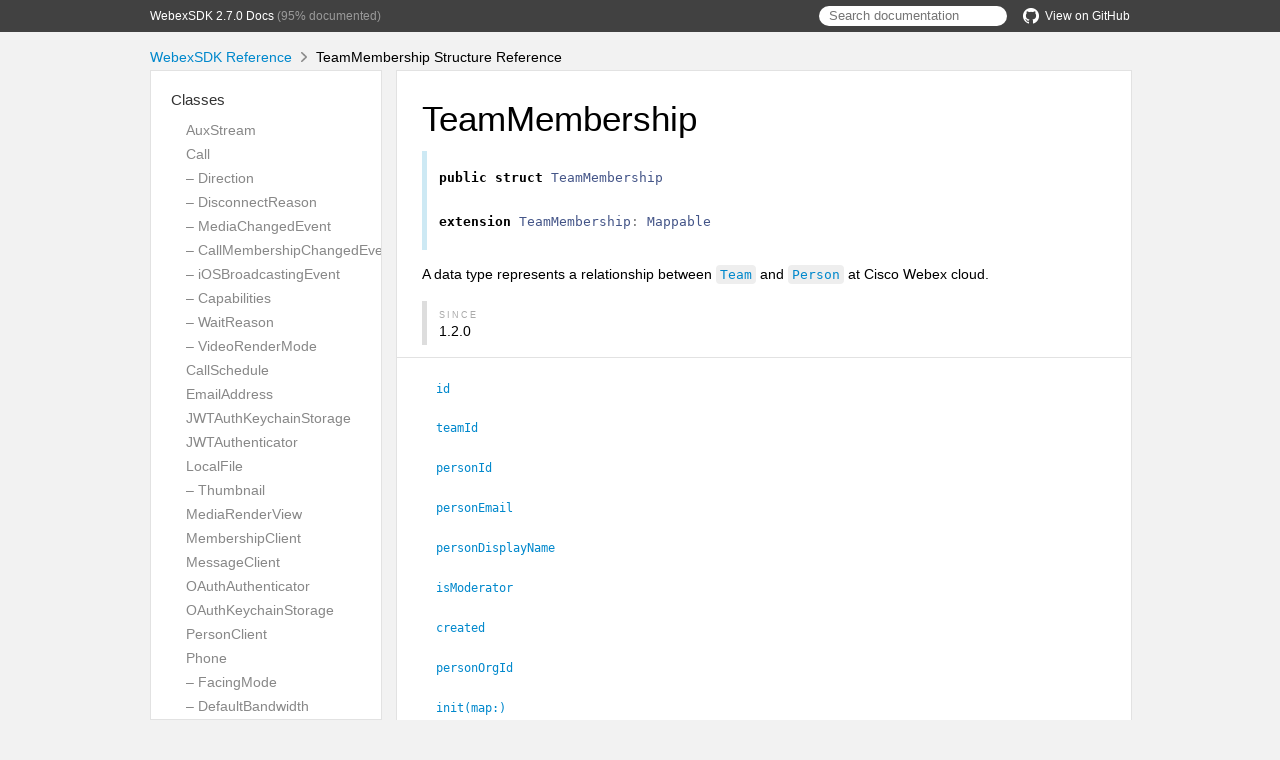

--- FILE ---
content_type: text/html; charset=utf-8
request_url: https://webex.github.io/webex-ios-sdk/v2/Structs/TeamMembership.html
body_size: 2799
content:
<!DOCTYPE html>
<html lang="en">
  <head>
    <title>TeamMembership Structure Reference</title>
    <link rel="stylesheet" type="text/css" href="../css/jazzy.css" />
    <link rel="stylesheet" type="text/css" href="../css/highlight.css" />
    <meta charset='utf-8'>
    <script src="../js/jquery.min.js" defer></script>
    <script src="../js/jazzy.js" defer></script>
    
    <script src="../js/lunr.min.js" defer></script>
    <script src="../js/typeahead.jquery.js" defer></script>
    <script src="../js/jazzy.search.js" defer></script>
  </head>
  <body>
    <a name="//apple_ref/swift/Struct/TeamMembership" class="dashAnchor"></a>
    <a title="TeamMembership Structure Reference"></a>
    <header>
      <div class="content-wrapper">
        <p><a href="../index.html">WebexSDK 2.7.0 Docs</a> (95% documented)</p>
        <p class="header-right"><a href="https://github.com/webex/webex-ios-sdk"><img src="../img/gh.png"/>View on GitHub</a></p>
        <p class="header-right">
          <form role="search" action="../search.json">
            <input type="text" placeholder="Search documentation" data-typeahead>
          </form>
        </p>
      </div>
    </header>
    <div class="content-wrapper">
      <p id="breadcrumbs">
        <a href="../index.html">WebexSDK Reference</a>
        <img id="carat" src="../img/carat.png" />
        TeamMembership Structure Reference
      </p>
    </div>
    <div class="content-wrapper">
      <nav class="sidebar">
        <ul class="nav-groups">
          <li class="nav-group-name">
            <a href="../Classes.html">Classes</a>
            <ul class="nav-group-tasks">
              <li class="nav-group-task">
                <a href="../Classes/AuxStream.html">AuxStream</a>
              </li>
              <li class="nav-group-task">
                <a href="../Classes/Call.html">Call</a>
              </li>
              <li class="nav-group-task">
                <a href="../Classes/Call/Direction.html">– Direction</a>
              </li>
              <li class="nav-group-task">
                <a href="../Classes/Call/DisconnectReason.html">– DisconnectReason</a>
              </li>
              <li class="nav-group-task">
                <a href="../Classes/Call/MediaChangedEvent.html">– MediaChangedEvent</a>
              </li>
              <li class="nav-group-task">
                <a href="../Classes/Call/CallMembershipChangedEvent.html">– CallMembershipChangedEvent</a>
              </li>
              <li class="nav-group-task">
                <a href="../Classes/Call/iOSBroadcastingEvent.html">– iOSBroadcastingEvent</a>
              </li>
              <li class="nav-group-task">
                <a href="../Classes/Call/Capabilities.html">– Capabilities</a>
              </li>
              <li class="nav-group-task">
                <a href="../Classes/Call/WaitReason.html">– WaitReason</a>
              </li>
              <li class="nav-group-task">
                <a href="../Classes/Call/VideoRenderMode.html">– VideoRenderMode</a>
              </li>
              <li class="nav-group-task">
                <a href="../Classes/CallSchedule.html">CallSchedule</a>
              </li>
              <li class="nav-group-task">
                <a href="../Classes/EmailAddress.html">EmailAddress</a>
              </li>
              <li class="nav-group-task">
                <a href="../Classes/JWTAuthKeychainStorage.html">JWTAuthKeychainStorage</a>
              </li>
              <li class="nav-group-task">
                <a href="../Classes/JWTAuthenticator.html">JWTAuthenticator</a>
              </li>
              <li class="nav-group-task">
                <a href="../Classes/LocalFile.html">LocalFile</a>
              </li>
              <li class="nav-group-task">
                <a href="../Classes/LocalFile/Thumbnail.html">– Thumbnail</a>
              </li>
              <li class="nav-group-task">
                <a href="../Classes/MediaRenderView.html">MediaRenderView</a>
              </li>
              <li class="nav-group-task">
                <a href="../Classes/MembershipClient.html">MembershipClient</a>
              </li>
              <li class="nav-group-task">
                <a href="../Classes/MessageClient.html">MessageClient</a>
              </li>
              <li class="nav-group-task">
                <a href="../Classes/OAuthAuthenticator.html">OAuthAuthenticator</a>
              </li>
              <li class="nav-group-task">
                <a href="../Classes/OAuthKeychainStorage.html">OAuthKeychainStorage</a>
              </li>
              <li class="nav-group-task">
                <a href="../Classes/PersonClient.html">PersonClient</a>
              </li>
              <li class="nav-group-task">
                <a href="../Classes/Phone.html">Phone</a>
              </li>
              <li class="nav-group-task">
                <a href="../Classes/Phone/FacingMode.html">– FacingMode</a>
              </li>
              <li class="nav-group-task">
                <a href="../Classes/Phone/DefaultBandwidth.html">– DefaultBandwidth</a>
              </li>
              <li class="nav-group-task">
                <a href="../Classes/Phone/AdvancedSettings.html">– AdvancedSettings</a>
              </li>
              <li class="nav-group-task">
                <a href="../Classes/Phone/H264LicenseAction.html">– H264LicenseAction</a>
              </li>
              <li class="nav-group-task">
                <a href="../Classes/Phone/AudioBNRMode.html">– AudioBNRMode</a>
              </li>
              <li class="nav-group-task">
                <a href="../Classes/Phone/VideoStreamMode.html">– VideoStreamMode</a>
              </li>
              <li class="nav-group-task">
                <a href="../Classes/SSOAuthenticator.html">SSOAuthenticator</a>
              </li>
              <li class="nav-group-task">
                <a href="../Classes/SpaceClient.html">SpaceClient</a>
              </li>
              <li class="nav-group-task">
                <a href="../Classes/TeamClient.html">TeamClient</a>
              </li>
              <li class="nav-group-task">
                <a href="../Classes/TeamMembershipClient.html">TeamMembershipClient</a>
              </li>
              <li class="nav-group-task">
                <a href="../Classes/Webex.html">Webex</a>
              </li>
              <li class="nav-group-task">
                <a href="../Classes/WebhookClient.html">WebhookClient</a>
              </li>
            </ul>
          </li>
          <li class="nav-group-name">
            <a href="../Enums.html">Enumerations</a>
            <ul class="nav-group-tasks">
              <li class="nav-group-task">
                <a href="../Enums/AuxStreamChangeEvent.html">AuxStreamChangeEvent</a>
              </li>
              <li class="nav-group-task">
                <a href="../Enums/Before.html">Before</a>
              </li>
              <li class="nav-group-task">
                <a href="../Enums/CallStatus.html">CallStatus</a>
              </li>
              <li class="nav-group-task">
                <a href="../Enums/LogLevel.html">LogLevel</a>
              </li>
              <li class="nav-group-task">
                <a href="../Enums/MembershipEvent.html">MembershipEvent</a>
              </li>
              <li class="nav-group-task">
                <a href="../Enums/Mention.html">Mention</a>
              </li>
              <li class="nav-group-task">
                <a href="../Enums/MessageEvent.html">MessageEvent</a>
              </li>
              <li class="nav-group-task">
                <a href="../Enums/MessageEvent/UpdateType.html">– UpdateType</a>
              </li>
              <li class="nav-group-task">
                <a href="../Enums/Result.html">Result</a>
              </li>
              <li class="nav-group-task">
                <a href="../Enums/SpaceEvent.html">SpaceEvent</a>
              </li>
              <li class="nav-group-task">
                <a href="../Enums/SpaceSortType.html">SpaceSortType</a>
              </li>
              <li class="nav-group-task">
                <a href="../Enums/SpaceType.html">SpaceType</a>
              </li>
              <li class="nav-group-task">
                <a href="../Enums/WebexError.html">WebexError</a>
              </li>
            </ul>
          </li>
          <li class="nav-group-name">
            <a href="../Extensions.html">Extensions</a>
            <ul class="nav-group-tasks">
              <li class="nav-group-task">
                <a href="../Extensions/Array.html">Array</a>
              </li>
              <li class="nav-group-task">
                <a href="../Extensions/Double.html">Double</a>
              </li>
              <li class="nav-group-task">
                <a href="../Extensions/Timer.html">Timer</a>
              </li>
            </ul>
          </li>
          <li class="nav-group-name">
            <a href="../Protocols.html">Protocols</a>
            <ul class="nav-group-tasks">
              <li class="nav-group-task">
                <a href="../Protocols/Authenticator.html">Authenticator</a>
              </li>
              <li class="nav-group-task">
                <a href="../Protocols/JWTAuthStorage.html">JWTAuthStorage</a>
              </li>
              <li class="nav-group-task">
                <a href="../Protocols/Logger.html">Logger</a>
              </li>
              <li class="nav-group-task">
                <a href="../Protocols/MultiStreamObserver.html">MultiStreamObserver</a>
              </li>
              <li class="nav-group-task">
                <a href="../Protocols/OAuthAuthenticatorDelegate.html">OAuthAuthenticatorDelegate</a>
              </li>
              <li class="nav-group-task">
                <a href="../Protocols/OAuthStorage.html">OAuthStorage</a>
              </li>
            </ul>
          </li>
          <li class="nav-group-name">
            <a href="../Structs.html">Structures</a>
            <ul class="nav-group-tasks">
              <li class="nav-group-task">
                <a href="../Structs/CallMembership.html">CallMembership</a>
              </li>
              <li class="nav-group-task">
                <a href="../Structs/CallMembership/State.html">– State</a>
              </li>
              <li class="nav-group-task">
                <a href="../Structs/JWTAuthenticationInfo.html">JWTAuthenticationInfo</a>
              </li>
              <li class="nav-group-task">
                <a href="../Structs/LogMessage.html">LogMessage</a>
              </li>
              <li class="nav-group-task">
                <a href="../Structs/MediaOption.html">MediaOption</a>
              </li>
              <li class="nav-group-task">
                <a href="../Structs/MediaOption/CompositedVideoLayout.html">– CompositedVideoLayout</a>
              </li>
              <li class="nav-group-task">
                <a href="../Structs/Membership.html">Membership</a>
              </li>
              <li class="nav-group-task">
                <a href="../Structs/MembershipReadStatus.html">MembershipReadStatus</a>
              </li>
              <li class="nav-group-task">
                <a href="../Structs/Message.html">Message</a>
              </li>
              <li class="nav-group-task">
                <a href="../Structs/Message/Text.html">– Text</a>
              </li>
              <li class="nav-group-task">
                <a href="../Structs.html#/s:8WebexSDK14MesssageChangeV">MesssageChange</a>
              </li>
              <li class="nav-group-task">
                <a href="../Structs/OAuthTokens.html">OAuthTokens</a>
              </li>
              <li class="nav-group-task">
                <a href="../Structs/Person.html">Person</a>
              </li>
              <li class="nav-group-task">
                <a href="../Structs/RemoteFile.html">RemoteFile</a>
              </li>
              <li class="nav-group-task">
                <a href="../Structs/RemoteFile/Thumbnail.html">– Thumbnail</a>
              </li>
              <li class="nav-group-task">
                <a href="../Structs/ServiceResponse.html">ServiceResponse</a>
              </li>
              <li class="nav-group-task">
                <a href="../Structs/Space.html">Space</a>
              </li>
              <li class="nav-group-task">
                <a href="../Structs/SpaceMeetingInfo.html">SpaceMeetingInfo</a>
              </li>
              <li class="nav-group-task">
                <a href="../Structs/SpaceReadStatus.html">SpaceReadStatus</a>
              </li>
              <li class="nav-group-task">
                <a href="../Structs/Team.html">Team</a>
              </li>
              <li class="nav-group-task">
                <a href="../Structs/TeamMembership.html">TeamMembership</a>
              </li>
              <li class="nav-group-task">
                <a href="../Structs/WebexEventPayload.html">WebexEventPayload</a>
              </li>
              <li class="nav-group-task">
                <a href="../Structs/Webhook.html">Webhook</a>
              </li>
            </ul>
          </li>
        </ul>
      </nav>
      <article class="main-content">
        <section>
          <section class="section">
            <h1>TeamMembership</h1>
              <div class="declaration">
                <div class="language">
                  
                  <pre class="highlight swift"><code><span class="kd">public</span> <span class="kd">struct</span> <span class="kt">TeamMembership</span></code></pre>
<pre class="highlight swift"><code><span class="kd">extension</span> <span class="kt">TeamMembership</span><span class="p">:</span> <span class="kt">Mappable</span></code></pre>

                </div>
              </div>
            <p>A data type represents a relationship between <code><a href="../Structs/Team.html">Team</a></code> and <code><a href="../Structs/Person.html">Person</a></code> at Cisco Webex cloud.</p>
<div class="aside aside-since">
    <p class="aside-title">Since</p>
    1.2.0

</div>

          </section>
          <section class="section task-group-section">
            <div class="task-group">
              <ul>
                <li class="item">
                  <div>
                    <code>
                    <a name="/s:8WebexSDK14TeamMembershipV2idSSSgvp"></a>
                    <a name="//apple_ref/swift/Property/id" class="dashAnchor"></a>
                    <a class="token" href="#/s:8WebexSDK14TeamMembershipV2idSSSgvp">id</a>
                    </code>
                  </div>
                  <div class="height-container">
                    <div class="pointer-container"></div>
                    <section class="section">
                      <div class="pointer"></div>
                      <div class="abstract">
                        <p>The identifier of this team membership.</p>
<div class="aside aside-since">
    <p class="aside-title">Since</p>
    1.2.0

</div>

                      </div>
                      <div class="declaration">
                        <h4>Declaration</h4>
                        <div class="language">
                          <p class="aside-title">Swift</p>
                          <pre class="highlight swift"><code><span class="kd">public</span> <span class="k">var</span> <span class="nv">id</span><span class="p">:</span> <span class="kt">String</span><span class="p">?</span></code></pre>

                        </div>
                      </div>
                    </section>
                  </div>
                </li>
                <li class="item">
                  <div>
                    <code>
                    <a name="/s:8WebexSDK14TeamMembershipV6teamIdSSSgvp"></a>
                    <a name="//apple_ref/swift/Property/teamId" class="dashAnchor"></a>
                    <a class="token" href="#/s:8WebexSDK14TeamMembershipV6teamIdSSSgvp">teamId</a>
                    </code>
                  </div>
                  <div class="height-container">
                    <div class="pointer-container"></div>
                    <section class="section">
                      <div class="pointer"></div>
                      <div class="abstract">
                        <p>The identifier of the team.</p>
<div class="aside aside-since">
    <p class="aside-title">Since</p>
    1.2.0

</div>

                      </div>
                      <div class="declaration">
                        <h4>Declaration</h4>
                        <div class="language">
                          <p class="aside-title">Swift</p>
                          <pre class="highlight swift"><code><span class="kd">public</span> <span class="k">var</span> <span class="nv">teamId</span><span class="p">:</span> <span class="kt">String</span><span class="p">?</span></code></pre>

                        </div>
                      </div>
                    </section>
                  </div>
                </li>
                <li class="item">
                  <div>
                    <code>
                    <a name="/s:8WebexSDK14TeamMembershipV8personIdSSSgvp"></a>
                    <a name="//apple_ref/swift/Property/personId" class="dashAnchor"></a>
                    <a class="token" href="#/s:8WebexSDK14TeamMembershipV8personIdSSSgvp">personId</a>
                    </code>
                  </div>
                  <div class="height-container">
                    <div class="pointer-container"></div>
                    <section class="section">
                      <div class="pointer"></div>
                      <div class="abstract">
                        <p>The identifier of the person.</p>
<div class="aside aside-since">
    <p class="aside-title">Since</p>
    1.2.0

</div>

                      </div>
                      <div class="declaration">
                        <h4>Declaration</h4>
                        <div class="language">
                          <p class="aside-title">Swift</p>
                          <pre class="highlight swift"><code><span class="kd">public</span> <span class="k">var</span> <span class="nv">personId</span><span class="p">:</span> <span class="kt">String</span><span class="p">?</span></code></pre>

                        </div>
                      </div>
                    </section>
                  </div>
                </li>
                <li class="item">
                  <div>
                    <code>
                    <a name="/s:8WebexSDK14TeamMembershipV11personEmailAA0F7AddressCSgvp"></a>
                    <a name="//apple_ref/swift/Property/personEmail" class="dashAnchor"></a>
                    <a class="token" href="#/s:8WebexSDK14TeamMembershipV11personEmailAA0F7AddressCSgvp">personEmail</a>
                    </code>
                  </div>
                  <div class="height-container">
                    <div class="pointer-container"></div>
                    <section class="section">
                      <div class="pointer"></div>
                      <div class="abstract">
                        <p>The email address of the person.</p>
<div class="aside aside-since">
    <p class="aside-title">Since</p>
    1.2.0

</div>

                      </div>
                      <div class="declaration">
                        <h4>Declaration</h4>
                        <div class="language">
                          <p class="aside-title">Swift</p>
                          <pre class="highlight swift"><code><span class="kd">public</span> <span class="k">var</span> <span class="nv">personEmail</span><span class="p">:</span> <span class="kt"><a href="../Classes/EmailAddress.html">EmailAddress</a></span><span class="p">?</span></code></pre>

                        </div>
                      </div>
                    </section>
                  </div>
                </li>
                <li class="item">
                  <div>
                    <code>
                    <a name="/s:8WebexSDK14TeamMembershipV17personDisplayNameSSSgvp"></a>
                    <a name="//apple_ref/swift/Property/personDisplayName" class="dashAnchor"></a>
                    <a class="token" href="#/s:8WebexSDK14TeamMembershipV17personDisplayNameSSSgvp">personDisplayName</a>
                    </code>
                  </div>
                  <div class="height-container">
                    <div class="pointer-container"></div>
                    <section class="section">
                      <div class="pointer"></div>
                      <div class="abstract">
                        <p>The display name of the person.</p>
<div class="aside aside-since">
    <p class="aside-title">Since</p>
    1.2.0

</div>

                      </div>
                      <div class="declaration">
                        <h4>Declaration</h4>
                        <div class="language">
                          <p class="aside-title">Swift</p>
                          <pre class="highlight swift"><code><span class="kd">public</span> <span class="k">var</span> <span class="nv">personDisplayName</span><span class="p">:</span> <span class="kt">String</span><span class="p">?</span></code></pre>

                        </div>
                      </div>
                    </section>
                  </div>
                </li>
                <li class="item">
                  <div>
                    <code>
                    <a name="/s:8WebexSDK14TeamMembershipV11isModeratorSbSgvp"></a>
                    <a name="//apple_ref/swift/Property/isModerator" class="dashAnchor"></a>
                    <a class="token" href="#/s:8WebexSDK14TeamMembershipV11isModeratorSbSgvp">isModerator</a>
                    </code>
                  </div>
                  <div class="height-container">
                    <div class="pointer-container"></div>
                    <section class="section">
                      <div class="pointer"></div>
                      <div class="abstract">
                        <p>True if the person in this membership is a moderator of the team.</p>
<div class="aside aside-since">
    <p class="aside-title">Since</p>
    1.2.0

</div>

                      </div>
                      <div class="declaration">
                        <h4>Declaration</h4>
                        <div class="language">
                          <p class="aside-title">Swift</p>
                          <pre class="highlight swift"><code><span class="kd">public</span> <span class="k">var</span> <span class="nv">isModerator</span><span class="p">:</span> <span class="kt">Bool</span><span class="p">?</span></code></pre>

                        </div>
                      </div>
                    </section>
                  </div>
                </li>
                <li class="item">
                  <div>
                    <code>
                    <a name="/s:8WebexSDK14TeamMembershipV7created10Foundation4DateVSgvp"></a>
                    <a name="//apple_ref/swift/Property/created" class="dashAnchor"></a>
                    <a class="token" href="#/s:8WebexSDK14TeamMembershipV7created10Foundation4DateVSgvp">created</a>
                    </code>
                  </div>
                  <div class="height-container">
                    <div class="pointer-container"></div>
                    <section class="section">
                      <div class="pointer"></div>
                      <div class="abstract">
                        <p>The timestamp that the team membership being created.</p>
<div class="aside aside-since">
    <p class="aside-title">Since</p>
    1.2.0

</div>

                      </div>
                      <div class="declaration">
                        <h4>Declaration</h4>
                        <div class="language">
                          <p class="aside-title">Swift</p>
                          <pre class="highlight swift"><code><span class="kd">public</span> <span class="k">var</span> <span class="nv">created</span><span class="p">:</span> <span class="kt">Date</span><span class="p">?</span></code></pre>

                        </div>
                      </div>
                    </section>
                  </div>
                </li>
                <li class="item">
                  <div>
                    <code>
                    <a name="/s:8WebexSDK14TeamMembershipV11personOrgIdSSSgvp"></a>
                    <a name="//apple_ref/swift/Property/personOrgId" class="dashAnchor"></a>
                    <a class="token" href="#/s:8WebexSDK14TeamMembershipV11personOrgIdSSSgvp">personOrgId</a>
                    </code>
                  </div>
                  <div class="height-container">
                    <div class="pointer-container"></div>
                    <section class="section">
                      <div class="pointer"></div>
                      <div class="abstract">
                        <p>The personOrgId of the person.</p>
<div class="aside aside-since">
    <p class="aside-title">Since</p>
    1.4.0

</div>

                      </div>
                      <div class="declaration">
                        <h4>Declaration</h4>
                        <div class="language">
                          <p class="aside-title">Swift</p>
                          <pre class="highlight swift"><code><span class="kd">public</span> <span class="k">var</span> <span class="nv">personOrgId</span><span class="p">:</span> <span class="kt">String</span><span class="p">?</span></code></pre>

                        </div>
                      </div>
                    </section>
                  </div>
                </li>
                <li class="item">
                  <div>
                    <code>
                    <a name="/s:8WebexSDK14TeamMembershipV3mapACSg12ObjectMapper3MapC_tcfc"></a>
                    <a name="//apple_ref/swift/Method/init(map:)" class="dashAnchor"></a>
                    <a class="token" href="#/s:8WebexSDK14TeamMembershipV3mapACSg12ObjectMapper3MapC_tcfc">init(map:<wbr>)</a>
                    </code>
                  </div>
                  <div class="height-container">
                    <div class="pointer-container"></div>
                    <section class="section">
                      <div class="pointer"></div>
                      <div class="abstract">
                        <p>Contructus a new <code>TeamMembership</code> object.</p>
<div class="aside aside-note">
    <p class="aside-title">Note</p>
    for internal use only.

</div>

                      </div>
                      <div class="declaration">
                        <h4>Declaration</h4>
                        <div class="language">
                          <p class="aside-title">Swift</p>
                          <pre class="highlight swift"><code><span class="kd">public</span> <span class="nf">init</span><span class="p">?(</span><span class="nv">map</span><span class="p">:</span> <span class="kt">Map</span><span class="p">)</span></code></pre>

                        </div>
                      </div>
                    </section>
                  </div>
                </li>
                <li class="item">
                  <div>
                    <code>
                    <a name="/s:8WebexSDK14TeamMembershipV7mapping3mapy12ObjectMapper3MapC_tF"></a>
                    <a name="//apple_ref/swift/Method/mapping(map:)" class="dashAnchor"></a>
                    <a class="token" href="#/s:8WebexSDK14TeamMembershipV7mapping3mapy12ObjectMapper3MapC_tF">mapping(map:<wbr>)</a>
                    </code>
                  </div>
                  <div class="height-container">
                    <div class="pointer-container"></div>
                    <section class="section">
                      <div class="pointer"></div>
                      <div class="abstract">
                        <p>Maps a <code>TeamMembership</code> from JSON.</p>
<div class="aside aside-note">
    <p class="aside-title">Note</p>
    for internal use only.

</div>

                      </div>
                      <div class="declaration">
                        <h4>Declaration</h4>
                        <div class="language">
                          <p class="aside-title">Swift</p>
                          <pre class="highlight swift"><code><span class="kd">public</span> <span class="k">mutating</span> <span class="kd">func</span> <span class="nf">mapping</span><span class="p">(</span><span class="nv">map</span><span class="p">:</span> <span class="kt">Map</span><span class="p">)</span></code></pre>

                        </div>
                      </div>
                    </section>
                  </div>
                </li>
              </ul>
            </div>
          </section>
        </section>
        <section id="footer">
          <p>&copy; 2021 <a class="link" href="https://developer.webex.com" target="_blank" rel="external">Cisco Systems, Inc.</a>. All rights reserved. (Last updated: 2021-04-29)</p>
          <p>Generated by <a class="link" href="https://github.com/realm/jazzy" target="_blank" rel="external">jazzy ♪♫ v0.13.6</a>, a <a class="link" href="https://realm.io" target="_blank" rel="external">Realm</a> project.</p>
        </section>
      </article>
    </div>
  </body>
</div>
</html>


--- FILE ---
content_type: text/css; charset=utf-8
request_url: https://webex.github.io/webex-ios-sdk/v2/css/jazzy.css
body_size: 1848
content:
html, body, div, span, h1, h3, h4, p, a, code, em, img, ul, li, table, tbody, tr, td {
  background: transparent;
  border: 0;
  margin: 0;
  outline: 0;
  padding: 0;
  vertical-align: baseline; }

body {
  background-color: #f2f2f2;
  font-family: Helvetica, freesans, Arial, sans-serif;
  font-size: 14px;
  -webkit-font-smoothing: subpixel-antialiased;
  word-wrap: break-word; }

h1, h2, h3 {
  margin-top: 0.8em;
  margin-bottom: 0.3em;
  font-weight: 100;
  color: black; }

h1 {
  font-size: 2.5em; }

h2 {
  font-size: 2em;
  border-bottom: 1px solid #e2e2e2; }

h4 {
  font-size: 13px;
  line-height: 1.5;
  margin-top: 21px; }

h5 {
  font-size: 1.1em; }

h6 {
  font-size: 1.1em;
  color: #777; }

.section-name {
  color: gray;
  display: block;
  font-family: Helvetica;
  font-size: 22px;
  font-weight: 100;
  margin-bottom: 15px; }

pre, code {
  font: 0.95em Menlo, monospace;
  color: #777;
  word-wrap: normal; }

p code, li code {
  background-color: #eee;
  padding: 2px 4px;
  border-radius: 4px; }

pre > code {
  padding: 0; }

a {
  color: #0088cc;
  text-decoration: none; }
  a code {
    color: inherit; }

ul {
  padding-left: 15px; }

li {
  line-height: 1.8em; }

img {
  max-width: 100%; }

blockquote {
  margin-left: 0;
  padding: 0 10px;
  border-left: 4px solid #ccc; }

.content-wrapper {
  margin: 0 auto;
  width: 980px; }

header {
  font-size: 0.85em;
  line-height: 32px;
  background-color: #414141;
  position: fixed;
  width: 100%;
  z-index: 3; }
  header img {
    padding-right: 6px;
    vertical-align: -4px;
    height: 16px; }
  header a {
    color: #fff; }
  header p {
    float: left;
    color: #999; }
  header .header-right {
    float: right;
    margin-left: 16px; }

#breadcrumbs {
  background-color: #f2f2f2;
  height: 21px;
  padding-top: 17px;
  position: fixed;
  width: 100%;
  z-index: 2;
  margin-top: 32px; }
  #breadcrumbs #carat {
    height: 10px;
    margin: 0 5px; }

.sidebar {
  background-color: #f9f9f9;
  border: 1px solid #e2e2e2;
  overflow-y: auto;
  overflow-x: hidden;
  position: fixed;
  top: 70px;
  bottom: 0;
  width: 230px;
  word-wrap: normal; }

.nav-groups {
  list-style-type: none;
  background: #fff;
  padding-left: 0; }

.nav-group-name {
  border-bottom: 1px solid #e2e2e2;
  font-size: 1.1em;
  font-weight: 100;
  padding: 15px 0 15px 20px; }
  .nav-group-name > a {
    color: #333; }

.nav-group-tasks {
  margin-top: 5px; }

.nav-group-task {
  font-size: 0.9em;
  list-style-type: none;
  white-space: nowrap; }
  .nav-group-task a {
    color: #888; }

.main-content {
  background-color: #fff;
  border: 1px solid #e2e2e2;
  margin-left: 246px;
  position: absolute;
  overflow: hidden;
  padding-bottom: 20px;
  top: 70px;
  width: 734px; }
  .main-content p, .main-content a, .main-content code, .main-content em, .main-content ul, .main-content table, .main-content blockquote {
    margin-bottom: 1em; }
  .main-content p {
    line-height: 1.8em; }
  .main-content section .section:first-child {
    margin-top: 0;
    padding-top: 0; }
  .main-content section .task-group-section .task-group:first-of-type {
    padding-top: 10px; }
    .main-content section .task-group-section .task-group:first-of-type .section-name {
      padding-top: 15px; }
  .main-content section .heading:before {
    content: "";
    display: block;
    padding-top: 70px;
    margin: -70px 0 0; }
  .main-content .section-name p {
    margin-bottom: inherit;
    line-height: inherit; }
  .main-content .section-name code {
    background-color: inherit;
    padding: inherit;
    color: inherit; }

.section {
  padding: 0 25px; }

.highlight {
  background-color: #eee;
  padding: 10px 12px;
  border: 1px solid #e2e2e2;
  border-radius: 4px;
  overflow-x: auto; }

.declaration .highlight {
  overflow-x: initial;
  padding: 0 40px 40px 0;
  margin-bottom: -25px;
  background-color: transparent;
  border: none; }

.section-name {
  margin: 0;
  margin-left: 18px; }

.task-group-section {
  margin-top: 10px;
  padding-left: 6px;
  border-top: 1px solid #e2e2e2; }

.task-group {
  padding-top: 0px; }

.task-name-container a[name]:before {
  content: "";
  display: block;
  padding-top: 70px;
  margin: -70px 0 0; }

.section-name-container {
  position: relative;
  display: inline-block; }
  .section-name-container .section-name-link {
    position: absolute;
    top: 0;
    left: 0;
    bottom: 0;
    right: 0;
    margin-bottom: 0; }
  .section-name-container .section-name {
    position: relative;
    pointer-events: none;
    z-index: 1; }
    .section-name-container .section-name a {
      pointer-events: auto; }

.item {
  padding-top: 8px;
  width: 100%;
  list-style-type: none; }
  .item a[name]:before {
    content: "";
    display: block;
    padding-top: 70px;
    margin: -70px 0 0; }
  .item code {
    background-color: transparent;
    padding: 0; }
  .item .token, .item .direct-link {
    display: inline-block;
    text-indent: -20px;
    padding-left: 3px;
    margin-left: 35px;
    font-size: 11.9px;
    transition: all 300ms; }
  .item .token-open {
    margin-left: 20px; }
  .item .discouraged {
    text-decoration: line-through; }
  .item .declaration-note {
    font-size: .85em;
    color: gray;
    font-style: italic; }

.pointer-container {
  border-bottom: 1px solid #e2e2e2;
  left: -23px;
  padding-bottom: 13px;
  position: relative;
  width: 110%; }

.pointer {
  background: #f9f9f9;
  border-left: 1px solid #e2e2e2;
  border-top: 1px solid #e2e2e2;
  height: 12px;
  left: 21px;
  top: -7px;
  -webkit-transform: rotate(45deg);
  -moz-transform: rotate(45deg);
  -o-transform: rotate(45deg);
  transform: rotate(45deg);
  position: absolute;
  width: 12px; }

.height-container {
  display: none;
  left: -25px;
  padding: 0 25px;
  position: relative;
  width: 100%;
  overflow: hidden; }
  .height-container .section {
    background: #f9f9f9;
    border-bottom: 1px solid #e2e2e2;
    left: -25px;
    position: relative;
    width: 100%;
    padding-top: 10px;
    padding-bottom: 5px; }

.aside, .language {
  padding: 6px 12px;
  margin: 12px 0;
  border-left: 5px solid #dddddd;
  overflow-y: hidden; }
  .aside .aside-title, .language .aside-title {
    font-size: 9px;
    letter-spacing: 2px;
    text-transform: uppercase;
    padding-bottom: 0;
    margin: 0;
    color: #aaa;
    -webkit-user-select: none; }
  .aside p:last-child, .language p:last-child {
    margin-bottom: 0; }

.language {
  border-left: 5px solid #cde9f4; }
  .language .aside-title {
    color: #4b8afb; }

.aside-warning, .aside-deprecated, .aside-unavailable {
  border-left: 5px solid #ff6666; }
  .aside-warning .aside-title, .aside-deprecated .aside-title, .aside-unavailable .aside-title {
    color: #ff0000; }

.graybox {
  border-collapse: collapse;
  width: 100%; }
  .graybox p {
    margin: 0;
    word-break: break-word;
    min-width: 50px; }
  .graybox td {
    border: 1px solid #e2e2e2;
    padding: 5px 25px 5px 10px;
    vertical-align: middle; }
  .graybox tr td:first-of-type {
    text-align: right;
    padding: 7px;
    vertical-align: top;
    word-break: normal;
    width: 40px; }

.slightly-smaller {
  font-size: 0.9em; }

#footer {
  position: relative;
  top: 10px;
  bottom: 0px;
  margin-left: 25px; }
  #footer p {
    margin: 0;
    color: #aaa;
    font-size: 0.8em; }

html.dash header, html.dash #breadcrumbs, html.dash .sidebar {
  display: none; }

html.dash .main-content {
  width: 980px;
  margin-left: 0;
  border: none;
  width: 100%;
  top: 0;
  padding-bottom: 0; }

html.dash .height-container {
  display: block; }

html.dash .item .token {
  margin-left: 0; }

html.dash .content-wrapper {
  width: auto; }

html.dash #footer {
  position: static; }

form[role=search] {
  float: right; }
  form[role=search] input {
    font: Helvetica, freesans, Arial, sans-serif;
    margin-top: 6px;
    font-size: 13px;
    line-height: 20px;
    padding: 0px 10px;
    border: none;
    border-radius: 1em; }
    .loading form[role=search] input {
      background: white url(../img/spinner.gif) center right 4px no-repeat; }
  form[role=search] .tt-menu {
    margin: 0;
    min-width: 300px;
    background: #fff;
    color: #333;
    border: 1px solid #e2e2e2;
    z-index: 4; }
  form[role=search] .tt-highlight {
    font-weight: bold; }
  form[role=search] .tt-suggestion {
    font: Helvetica, freesans, Arial, sans-serif;
    font-size: 14px;
    padding: 0 8px; }
    form[role=search] .tt-suggestion span {
      display: table-cell;
      white-space: nowrap; }
    form[role=search] .tt-suggestion .doc-parent-name {
      width: 100%;
      text-align: right;
      font-weight: normal;
      font-size: 0.9em;
      padding-left: 16px; }
  form[role=search] .tt-suggestion:hover,
  form[role=search] .tt-suggestion.tt-cursor {
    cursor: pointer;
    background-color: #4183c4;
    color: #fff; }
  form[role=search] .tt-suggestion:hover .doc-parent-name,
  form[role=search] .tt-suggestion.tt-cursor .doc-parent-name {
    color: #fff; }
